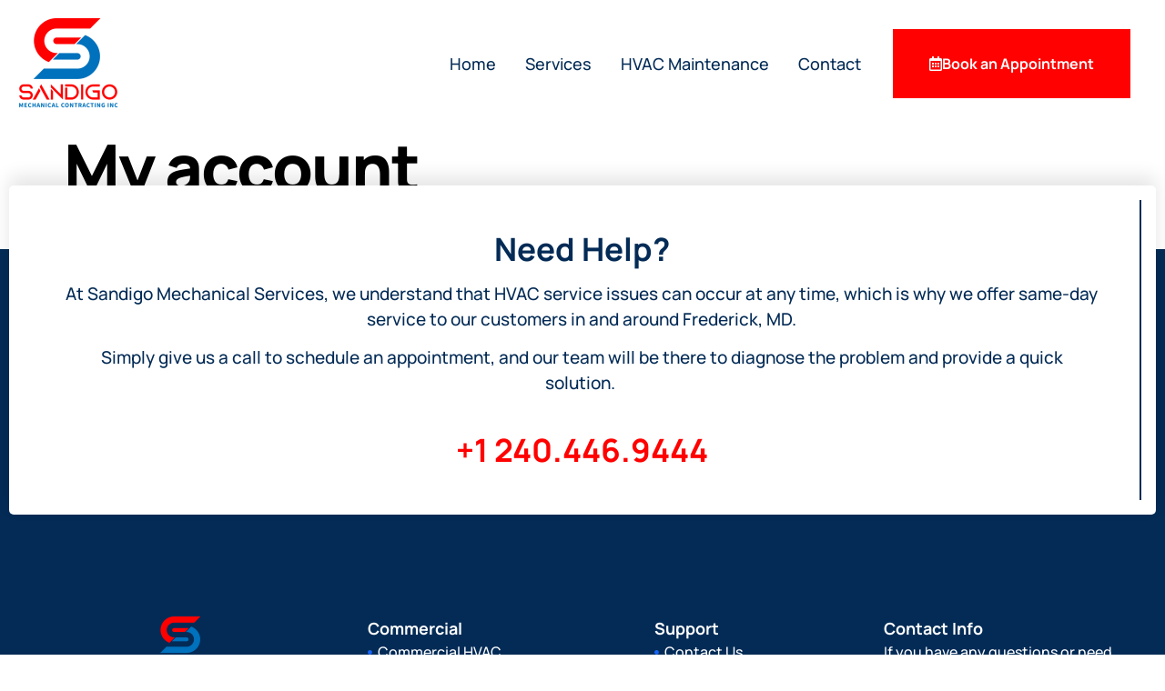

--- FILE ---
content_type: text/html; charset=UTF-8
request_url: https://sandigomechanical.com/my-account/
body_size: 13252
content:
<!doctype html><html lang="en" prefix="og: https://ogp.me/ns#"><head><script data-no-optimize="1">var litespeed_docref=sessionStorage.getItem("litespeed_docref");litespeed_docref&&(Object.defineProperty(document,"referrer",{get:function(){return litespeed_docref}}),sessionStorage.removeItem("litespeed_docref"));</script> <meta charset="UTF-8"><meta name="viewport" content="width=device-width, initial-scale=1"><link rel="profile" href="https://gmpg.org/xfn/11"><title>My Account | Sandigo Mechanical</title><meta name="robots" content="follow, index, max-snippet:-1, max-video-preview:-1, max-image-preview:large"/><link rel="canonical" href="https://sandigomechanical.com/my-account/" /><meta property="og:locale" content="en_US" /><meta property="og:type" content="article" /><meta property="og:title" content="My Account | Sandigo Mechanical" /><meta property="og:url" content="https://sandigomechanical.com/my-account/" /><meta property="og:site_name" content="Sandigo Mechanical Contracting" /><meta property="article:publisher" content="https://www.facebook.com/SandigoMechanicalContracting" /><meta property="article:author" content="https://www.facebook.com/SandigoMechanicalContracting" /><meta property="og:image" content="https://sandigomechanical.com/wp-content/uploads/2023/02/1.-Sandigo-Mechanical-HVAC-Air-Conditioning.jpg" /><meta property="og:image:secure_url" content="https://sandigomechanical.com/wp-content/uploads/2023/02/1.-Sandigo-Mechanical-HVAC-Air-Conditioning.jpg" /><meta property="og:image:width" content="1920" /><meta property="og:image:height" content="1080" /><meta property="og:image:alt" content="AC Replacement and installation Service experts in Frederick, MD, DC, VA and DW" /><meta property="og:image:type" content="image/jpeg" /><meta name="twitter:card" content="summary_large_image" /><meta name="twitter:title" content="My Account | Sandigo Mechanical" /><meta name="twitter:image" content="https://sandigomechanical.com/wp-content/uploads/2023/02/1.-Sandigo-Mechanical-HVAC-Air-Conditioning.jpg" /><meta name="twitter:label1" content="Time to read" /><meta name="twitter:data1" content="Less than a minute" /> <script type="application/ld+json" class="rank-math-schema">{"@context":"https://schema.org","@graph":[{"@type":"BreadcrumbList","@id":"https://sandigomechanical.com/my-account/#breadcrumb","itemListElement":[{"@type":"ListItem","position":"1","item":{"@id":"https://sandigomechanical.com","name":"Home"}},{"@type":"ListItem","position":"2","item":{"@id":"https://sandigomechanical.com/my-account/","name":"My account"}}]}]}</script> <link rel="alternate" type="application/rss+xml" title="Sandigo Mechanical &raquo; Feed" href="https://sandigomechanical.com/feed/" /><link rel="alternate" type="application/rss+xml" title="Sandigo Mechanical &raquo; Comments Feed" href="https://sandigomechanical.com/comments/feed/" /><link rel="alternate" title="oEmbed (JSON)" type="application/json+oembed" href="https://sandigomechanical.com/wp-json/oembed/1.0/embed?url=https%3A%2F%2Fsandigomechanical.com%2Fmy-account%2F" /><link rel="alternate" title="oEmbed (XML)" type="text/xml+oembed" href="https://sandigomechanical.com/wp-json/oembed/1.0/embed?url=https%3A%2F%2Fsandigomechanical.com%2Fmy-account%2F&#038;format=xml" /><style id='wp-img-auto-sizes-contain-inline-css'>img:is([sizes=auto i],[sizes^="auto," i]){contain-intrinsic-size:3000px 1500px}
/*# sourceURL=wp-img-auto-sizes-contain-inline-css */</style><link data-optimized="2" rel="stylesheet" href="https://sandigomechanical.com/wp-content/litespeed/css/69377f8ae208ad66900556e83e081e14.css?ver=d65a6" /><style id='global-styles-inline-css'>:root{--wp--preset--aspect-ratio--square: 1;--wp--preset--aspect-ratio--4-3: 4/3;--wp--preset--aspect-ratio--3-4: 3/4;--wp--preset--aspect-ratio--3-2: 3/2;--wp--preset--aspect-ratio--2-3: 2/3;--wp--preset--aspect-ratio--16-9: 16/9;--wp--preset--aspect-ratio--9-16: 9/16;--wp--preset--color--black: #000000;--wp--preset--color--cyan-bluish-gray: #abb8c3;--wp--preset--color--white: #ffffff;--wp--preset--color--pale-pink: #f78da7;--wp--preset--color--vivid-red: #cf2e2e;--wp--preset--color--luminous-vivid-orange: #ff6900;--wp--preset--color--luminous-vivid-amber: #fcb900;--wp--preset--color--light-green-cyan: #7bdcb5;--wp--preset--color--vivid-green-cyan: #00d084;--wp--preset--color--pale-cyan-blue: #8ed1fc;--wp--preset--color--vivid-cyan-blue: #0693e3;--wp--preset--color--vivid-purple: #9b51e0;--wp--preset--gradient--vivid-cyan-blue-to-vivid-purple: linear-gradient(135deg,rgb(6,147,227) 0%,rgb(155,81,224) 100%);--wp--preset--gradient--light-green-cyan-to-vivid-green-cyan: linear-gradient(135deg,rgb(122,220,180) 0%,rgb(0,208,130) 100%);--wp--preset--gradient--luminous-vivid-amber-to-luminous-vivid-orange: linear-gradient(135deg,rgb(252,185,0) 0%,rgb(255,105,0) 100%);--wp--preset--gradient--luminous-vivid-orange-to-vivid-red: linear-gradient(135deg,rgb(255,105,0) 0%,rgb(207,46,46) 100%);--wp--preset--gradient--very-light-gray-to-cyan-bluish-gray: linear-gradient(135deg,rgb(238,238,238) 0%,rgb(169,184,195) 100%);--wp--preset--gradient--cool-to-warm-spectrum: linear-gradient(135deg,rgb(74,234,220) 0%,rgb(151,120,209) 20%,rgb(207,42,186) 40%,rgb(238,44,130) 60%,rgb(251,105,98) 80%,rgb(254,248,76) 100%);--wp--preset--gradient--blush-light-purple: linear-gradient(135deg,rgb(255,206,236) 0%,rgb(152,150,240) 100%);--wp--preset--gradient--blush-bordeaux: linear-gradient(135deg,rgb(254,205,165) 0%,rgb(254,45,45) 50%,rgb(107,0,62) 100%);--wp--preset--gradient--luminous-dusk: linear-gradient(135deg,rgb(255,203,112) 0%,rgb(199,81,192) 50%,rgb(65,88,208) 100%);--wp--preset--gradient--pale-ocean: linear-gradient(135deg,rgb(255,245,203) 0%,rgb(182,227,212) 50%,rgb(51,167,181) 100%);--wp--preset--gradient--electric-grass: linear-gradient(135deg,rgb(202,248,128) 0%,rgb(113,206,126) 100%);--wp--preset--gradient--midnight: linear-gradient(135deg,rgb(2,3,129) 0%,rgb(40,116,252) 100%);--wp--preset--font-size--small: 13px;--wp--preset--font-size--medium: 20px;--wp--preset--font-size--large: 36px;--wp--preset--font-size--x-large: 42px;--wp--preset--spacing--20: 0.44rem;--wp--preset--spacing--30: 0.67rem;--wp--preset--spacing--40: 1rem;--wp--preset--spacing--50: 1.5rem;--wp--preset--spacing--60: 2.25rem;--wp--preset--spacing--70: 3.38rem;--wp--preset--spacing--80: 5.06rem;--wp--preset--shadow--natural: 6px 6px 9px rgba(0, 0, 0, 0.2);--wp--preset--shadow--deep: 12px 12px 50px rgba(0, 0, 0, 0.4);--wp--preset--shadow--sharp: 6px 6px 0px rgba(0, 0, 0, 0.2);--wp--preset--shadow--outlined: 6px 6px 0px -3px rgb(255, 255, 255), 6px 6px rgb(0, 0, 0);--wp--preset--shadow--crisp: 6px 6px 0px rgb(0, 0, 0);}:root { --wp--style--global--content-size: 800px;--wp--style--global--wide-size: 1200px; }:where(body) { margin: 0; }.wp-site-blocks > .alignleft { float: left; margin-right: 2em; }.wp-site-blocks > .alignright { float: right; margin-left: 2em; }.wp-site-blocks > .aligncenter { justify-content: center; margin-left: auto; margin-right: auto; }:where(.wp-site-blocks) > * { margin-block-start: 24px; margin-block-end: 0; }:where(.wp-site-blocks) > :first-child { margin-block-start: 0; }:where(.wp-site-blocks) > :last-child { margin-block-end: 0; }:root { --wp--style--block-gap: 24px; }:root :where(.is-layout-flow) > :first-child{margin-block-start: 0;}:root :where(.is-layout-flow) > :last-child{margin-block-end: 0;}:root :where(.is-layout-flow) > *{margin-block-start: 24px;margin-block-end: 0;}:root :where(.is-layout-constrained) > :first-child{margin-block-start: 0;}:root :where(.is-layout-constrained) > :last-child{margin-block-end: 0;}:root :where(.is-layout-constrained) > *{margin-block-start: 24px;margin-block-end: 0;}:root :where(.is-layout-flex){gap: 24px;}:root :where(.is-layout-grid){gap: 24px;}.is-layout-flow > .alignleft{float: left;margin-inline-start: 0;margin-inline-end: 2em;}.is-layout-flow > .alignright{float: right;margin-inline-start: 2em;margin-inline-end: 0;}.is-layout-flow > .aligncenter{margin-left: auto !important;margin-right: auto !important;}.is-layout-constrained > .alignleft{float: left;margin-inline-start: 0;margin-inline-end: 2em;}.is-layout-constrained > .alignright{float: right;margin-inline-start: 2em;margin-inline-end: 0;}.is-layout-constrained > .aligncenter{margin-left: auto !important;margin-right: auto !important;}.is-layout-constrained > :where(:not(.alignleft):not(.alignright):not(.alignfull)){max-width: var(--wp--style--global--content-size);margin-left: auto !important;margin-right: auto !important;}.is-layout-constrained > .alignwide{max-width: var(--wp--style--global--wide-size);}body .is-layout-flex{display: flex;}.is-layout-flex{flex-wrap: wrap;align-items: center;}.is-layout-flex > :is(*, div){margin: 0;}body .is-layout-grid{display: grid;}.is-layout-grid > :is(*, div){margin: 0;}body{padding-top: 0px;padding-right: 0px;padding-bottom: 0px;padding-left: 0px;}a:where(:not(.wp-element-button)){text-decoration: underline;}:root :where(.wp-element-button, .wp-block-button__link){background-color: #32373c;border-width: 0;color: #fff;font-family: inherit;font-size: inherit;font-style: inherit;font-weight: inherit;letter-spacing: inherit;line-height: inherit;padding-top: calc(0.667em + 2px);padding-right: calc(1.333em + 2px);padding-bottom: calc(0.667em + 2px);padding-left: calc(1.333em + 2px);text-decoration: none;text-transform: inherit;}.has-black-color{color: var(--wp--preset--color--black) !important;}.has-cyan-bluish-gray-color{color: var(--wp--preset--color--cyan-bluish-gray) !important;}.has-white-color{color: var(--wp--preset--color--white) !important;}.has-pale-pink-color{color: var(--wp--preset--color--pale-pink) !important;}.has-vivid-red-color{color: var(--wp--preset--color--vivid-red) !important;}.has-luminous-vivid-orange-color{color: var(--wp--preset--color--luminous-vivid-orange) !important;}.has-luminous-vivid-amber-color{color: var(--wp--preset--color--luminous-vivid-amber) !important;}.has-light-green-cyan-color{color: var(--wp--preset--color--light-green-cyan) !important;}.has-vivid-green-cyan-color{color: var(--wp--preset--color--vivid-green-cyan) !important;}.has-pale-cyan-blue-color{color: var(--wp--preset--color--pale-cyan-blue) !important;}.has-vivid-cyan-blue-color{color: var(--wp--preset--color--vivid-cyan-blue) !important;}.has-vivid-purple-color{color: var(--wp--preset--color--vivid-purple) !important;}.has-black-background-color{background-color: var(--wp--preset--color--black) !important;}.has-cyan-bluish-gray-background-color{background-color: var(--wp--preset--color--cyan-bluish-gray) !important;}.has-white-background-color{background-color: var(--wp--preset--color--white) !important;}.has-pale-pink-background-color{background-color: var(--wp--preset--color--pale-pink) !important;}.has-vivid-red-background-color{background-color: var(--wp--preset--color--vivid-red) !important;}.has-luminous-vivid-orange-background-color{background-color: var(--wp--preset--color--luminous-vivid-orange) !important;}.has-luminous-vivid-amber-background-color{background-color: var(--wp--preset--color--luminous-vivid-amber) !important;}.has-light-green-cyan-background-color{background-color: var(--wp--preset--color--light-green-cyan) !important;}.has-vivid-green-cyan-background-color{background-color: var(--wp--preset--color--vivid-green-cyan) !important;}.has-pale-cyan-blue-background-color{background-color: var(--wp--preset--color--pale-cyan-blue) !important;}.has-vivid-cyan-blue-background-color{background-color: var(--wp--preset--color--vivid-cyan-blue) !important;}.has-vivid-purple-background-color{background-color: var(--wp--preset--color--vivid-purple) !important;}.has-black-border-color{border-color: var(--wp--preset--color--black) !important;}.has-cyan-bluish-gray-border-color{border-color: var(--wp--preset--color--cyan-bluish-gray) !important;}.has-white-border-color{border-color: var(--wp--preset--color--white) !important;}.has-pale-pink-border-color{border-color: var(--wp--preset--color--pale-pink) !important;}.has-vivid-red-border-color{border-color: var(--wp--preset--color--vivid-red) !important;}.has-luminous-vivid-orange-border-color{border-color: var(--wp--preset--color--luminous-vivid-orange) !important;}.has-luminous-vivid-amber-border-color{border-color: var(--wp--preset--color--luminous-vivid-amber) !important;}.has-light-green-cyan-border-color{border-color: var(--wp--preset--color--light-green-cyan) !important;}.has-vivid-green-cyan-border-color{border-color: var(--wp--preset--color--vivid-green-cyan) !important;}.has-pale-cyan-blue-border-color{border-color: var(--wp--preset--color--pale-cyan-blue) !important;}.has-vivid-cyan-blue-border-color{border-color: var(--wp--preset--color--vivid-cyan-blue) !important;}.has-vivid-purple-border-color{border-color: var(--wp--preset--color--vivid-purple) !important;}.has-vivid-cyan-blue-to-vivid-purple-gradient-background{background: var(--wp--preset--gradient--vivid-cyan-blue-to-vivid-purple) !important;}.has-light-green-cyan-to-vivid-green-cyan-gradient-background{background: var(--wp--preset--gradient--light-green-cyan-to-vivid-green-cyan) !important;}.has-luminous-vivid-amber-to-luminous-vivid-orange-gradient-background{background: var(--wp--preset--gradient--luminous-vivid-amber-to-luminous-vivid-orange) !important;}.has-luminous-vivid-orange-to-vivid-red-gradient-background{background: var(--wp--preset--gradient--luminous-vivid-orange-to-vivid-red) !important;}.has-very-light-gray-to-cyan-bluish-gray-gradient-background{background: var(--wp--preset--gradient--very-light-gray-to-cyan-bluish-gray) !important;}.has-cool-to-warm-spectrum-gradient-background{background: var(--wp--preset--gradient--cool-to-warm-spectrum) !important;}.has-blush-light-purple-gradient-background{background: var(--wp--preset--gradient--blush-light-purple) !important;}.has-blush-bordeaux-gradient-background{background: var(--wp--preset--gradient--blush-bordeaux) !important;}.has-luminous-dusk-gradient-background{background: var(--wp--preset--gradient--luminous-dusk) !important;}.has-pale-ocean-gradient-background{background: var(--wp--preset--gradient--pale-ocean) !important;}.has-electric-grass-gradient-background{background: var(--wp--preset--gradient--electric-grass) !important;}.has-midnight-gradient-background{background: var(--wp--preset--gradient--midnight) !important;}.has-small-font-size{font-size: var(--wp--preset--font-size--small) !important;}.has-medium-font-size{font-size: var(--wp--preset--font-size--medium) !important;}.has-large-font-size{font-size: var(--wp--preset--font-size--large) !important;}.has-x-large-font-size{font-size: var(--wp--preset--font-size--x-large) !important;}
:root :where(.wp-block-pullquote){font-size: 1.5em;line-height: 1.6;}
/*# sourceURL=global-styles-inline-css */</style> <script type="litespeed/javascript" data-src="https://sandigomechanical.com/wp-includes/js/jquery/jquery.min.js" id="jquery-core-js"></script> <link rel="https://api.w.org/" href="https://sandigomechanical.com/wp-json/" /><link rel="alternate" title="JSON" type="application/json" href="https://sandigomechanical.com/wp-json/wp/v2/pages/6876" /><link rel="EditURI" type="application/rsd+xml" title="RSD" href="https://sandigomechanical.com/xmlrpc.php?rsd" /><meta name="generator" content="WordPress 6.9" /><link rel='shortlink' href='https://sandigomechanical.com/?p=6876' /><meta name="generator" content="Elementor 3.34.2; features: additional_custom_breakpoints; settings: css_print_method-external, google_font-enabled, font_display-auto"><style>.e-con.e-parent:nth-of-type(n+4):not(.e-lazyloaded):not(.e-no-lazyload),
				.e-con.e-parent:nth-of-type(n+4):not(.e-lazyloaded):not(.e-no-lazyload) * {
					background-image: none !important;
				}
				@media screen and (max-height: 1024px) {
					.e-con.e-parent:nth-of-type(n+3):not(.e-lazyloaded):not(.e-no-lazyload),
					.e-con.e-parent:nth-of-type(n+3):not(.e-lazyloaded):not(.e-no-lazyload) * {
						background-image: none !important;
					}
				}
				@media screen and (max-height: 640px) {
					.e-con.e-parent:nth-of-type(n+2):not(.e-lazyloaded):not(.e-no-lazyload),
					.e-con.e-parent:nth-of-type(n+2):not(.e-lazyloaded):not(.e-no-lazyload) * {
						background-image: none !important;
					}
				}</style> <script id="google_gtagjs" type="litespeed/javascript" data-src="https://www.googletagmanager.com/gtag/js?id=G-JP947TQVTN"></script> <script id="google_gtagjs-inline" type="litespeed/javascript">window.dataLayer=window.dataLayer||[];function gtag(){dataLayer.push(arguments)}gtag('js',new Date());gtag('config','G-JP947TQVTN',{})</script> <link rel="icon" href="https://sandigomechanical.com/wp-content/uploads/2021/01/SANDIGO-e1619459969543-100x100.png" sizes="32x32" /><link rel="icon" href="https://sandigomechanical.com/wp-content/uploads/2021/01/SANDIGO-e1619459969543-300x300.png" sizes="192x192" /><link rel="apple-touch-icon" href="https://sandigomechanical.com/wp-content/uploads/2021/01/SANDIGO-e1619459969543-300x300.png" /><meta name="msapplication-TileImage" content="https://sandigomechanical.com/wp-content/uploads/2021/01/SANDIGO-e1619459969543-300x300.png" /><style id="wp-custom-css">div.elementor-message.elementor-message-success {
    color: lime;
}</style></head><body class="wp-singular page-template-default page page-id-6876 wp-embed-responsive wp-theme-hello-elementor hello-elementor-default elementor-default elementor-kit-1215"><a class="skip-link screen-reader-text" href="#content">Skip to content</a><header data-elementor-type="header" data-elementor-id="7160" class="elementor elementor-7160 elementor-location-header" data-elementor-post-type="elementor_library"><div class="elementor-element elementor-element-1277ddf e-flex e-con-boxed e-con e-parent" data-id="1277ddf" data-element_type="container" data-settings="{&quot;background_background&quot;:&quot;classic&quot;,&quot;sticky&quot;:&quot;top&quot;,&quot;sticky_on&quot;:[&quot;widescreen&quot;,&quot;desktop&quot;,&quot;laptop&quot;,&quot;tablet_extra&quot;,&quot;tablet&quot;,&quot;mobile_extra&quot;,&quot;mobile&quot;],&quot;sticky_offset&quot;:0,&quot;sticky_effects_offset&quot;:0,&quot;sticky_anchor_link_offset&quot;:0}"><div class="e-con-inner"><div class="elementor-element elementor-element-0317e11 e-con-full e-flex e-con e-child" data-id="0317e11" data-element_type="container"><div class="elementor-element elementor-element-644666e elementor-widget elementor-widget-image" data-id="644666e" data-element_type="widget" data-widget_type="image.default"><div class="elementor-widget-container">
<a href="https://sandigomechanical.com">
<img data-lazyloaded="1" src="[data-uri]" width="110" height="100" data-src="https://sandigomechanical.com/wp-content/uploads/elementor/thumbs/SANDIGO-e1619459969543-q4jotbvs7p7zr1z2x2wazgl8cc9s5p4gafsrkcfdvk.png" title="SANDIGO" alt="SANDIGO" loading="lazy" />								</a></div></div></div><div class="elementor-element elementor-element-985a69f e-con-full e-flex e-con e-child" data-id="985a69f" data-element_type="container"><div class="elementor-element elementor-element-f3acbc1 elementor-nav-menu__align-end elementor-nav-menu--stretch elementor-nav-menu--dropdown-tablet elementor-nav-menu__text-align-aside elementor-nav-menu--toggle elementor-nav-menu--burger elementor-widget elementor-widget-nav-menu" data-id="f3acbc1" data-element_type="widget" data-settings="{&quot;full_width&quot;:&quot;stretch&quot;,&quot;layout&quot;:&quot;horizontal&quot;,&quot;submenu_icon&quot;:{&quot;value&quot;:&quot;&lt;i class=\&quot;fas fa-caret-down\&quot; aria-hidden=\&quot;true\&quot;&gt;&lt;\/i&gt;&quot;,&quot;library&quot;:&quot;fa-solid&quot;},&quot;toggle&quot;:&quot;burger&quot;}" data-widget_type="nav-menu.default"><div class="elementor-widget-container"><nav aria-label="Menu" class="elementor-nav-menu--main elementor-nav-menu__container elementor-nav-menu--layout-horizontal e--pointer-none"><ul id="menu-1-f3acbc1" class="elementor-nav-menu"><li class="menu-item menu-item-type-post_type menu-item-object-page menu-item-home menu-item-6984"><a href="https://sandigomechanical.com/" class="elementor-item">Home</a></li><li class="menu-item menu-item-type-post_type menu-item-object-page menu-item-has-children menu-item-3357"><a href="https://sandigomechanical.com/quality-hvac-services-in-frederick-md/" class="elementor-item">Services</a><ul class="sub-menu elementor-nav-menu--dropdown"><li class="menu-item menu-item-type-post_type menu-item-object-page menu-item-6979"><a href="https://sandigomechanical.com/commercial-hvac-service-in-frederick-md/" class="elementor-sub-item">Commercial HVAC</a></li><li class="menu-item menu-item-type-post_type menu-item-object-page menu-item-6987"><a href="https://sandigomechanical.com/hvac-maintenance-program-in-frederick-md/" class="elementor-sub-item">Pre-Season HVAC Maintenance</a></li><li class="menu-item menu-item-type-custom menu-item-object-custom menu-item-has-children menu-item-6985"><a class="elementor-sub-item">Heating</a><ul class="sub-menu elementor-nav-menu--dropdown"><li class="menu-item menu-item-type-post_type menu-item-object-page menu-item-6977"><a href="https://sandigomechanical.com/furnace-installation-service-in-frederick-md/" class="elementor-sub-item">Furnace installation service in Frederick, MD</a></li><li class="menu-item menu-item-type-post_type menu-item-object-page menu-item-6978"><a href="https://sandigomechanical.com/furnace-repair-service-in-frederick-maryland/" class="elementor-sub-item">Furnace Repair service in Frederick, Maryland</a></li><li class="menu-item menu-item-type-post_type menu-item-object-page menu-item-6980"><a href="https://sandigomechanical.com/heat-pump-installation-service-in-frederick/" class="elementor-sub-item">Heat Pump Installation service in Frederick, MD</a></li><li class="menu-item menu-item-type-post_type menu-item-object-page menu-item-6981"><a href="https://sandigomechanical.com/heat-pump-repair-service-in-frederick-md/" class="elementor-sub-item">Heat Pump Repair service in Frederick, MD</a></li></ul></li><li class="menu-item menu-item-type-custom menu-item-object-custom menu-item-has-children menu-item-6986"><a href="#" class="elementor-sub-item elementor-item-anchor">Air conditioning</a><ul class="sub-menu elementor-nav-menu--dropdown"><li class="menu-item menu-item-type-post_type menu-item-object-page menu-item-6974"><a href="https://sandigomechanical.com/ac-replacement-service-in-frederick-md/" class="elementor-sub-item">AC Replacement and Installation Service in Frederick, MD</a></li><li class="menu-item menu-item-type-post_type menu-item-object-page menu-item-6975"><a href="https://sandigomechanical.com/air-conditioning-repair-service-in-frederick/" class="elementor-sub-item">Air Conditioning Repair Service in Frederick, MD</a></li></ul></li></ul></li><li class="menu-item menu-item-type-post_type menu-item-object-page menu-item-6982"><a href="https://sandigomechanical.com/hvac-maintenance-program-in-frederick-md/" class="elementor-item">HVAC Maintenance</a></li><li class="menu-item menu-item-type-post_type menu-item-object-page menu-item-6976"><a href="https://sandigomechanical.com/contact-us/" class="elementor-item">Contact</a></li></ul></nav><div class="elementor-menu-toggle" role="button" tabindex="0" aria-label="Menu Toggle" aria-expanded="false">
<i aria-hidden="true" role="presentation" class="elementor-menu-toggle__icon--open eicon-menu-bar"></i><i aria-hidden="true" role="presentation" class="elementor-menu-toggle__icon--close eicon-close"></i></div><nav class="elementor-nav-menu--dropdown elementor-nav-menu__container" aria-hidden="true"><ul id="menu-2-f3acbc1" class="elementor-nav-menu"><li class="menu-item menu-item-type-post_type menu-item-object-page menu-item-home menu-item-6984"><a href="https://sandigomechanical.com/" class="elementor-item" tabindex="-1">Home</a></li><li class="menu-item menu-item-type-post_type menu-item-object-page menu-item-has-children menu-item-3357"><a href="https://sandigomechanical.com/quality-hvac-services-in-frederick-md/" class="elementor-item" tabindex="-1">Services</a><ul class="sub-menu elementor-nav-menu--dropdown"><li class="menu-item menu-item-type-post_type menu-item-object-page menu-item-6979"><a href="https://sandigomechanical.com/commercial-hvac-service-in-frederick-md/" class="elementor-sub-item" tabindex="-1">Commercial HVAC</a></li><li class="menu-item menu-item-type-post_type menu-item-object-page menu-item-6987"><a href="https://sandigomechanical.com/hvac-maintenance-program-in-frederick-md/" class="elementor-sub-item" tabindex="-1">Pre-Season HVAC Maintenance</a></li><li class="menu-item menu-item-type-custom menu-item-object-custom menu-item-has-children menu-item-6985"><a class="elementor-sub-item" tabindex="-1">Heating</a><ul class="sub-menu elementor-nav-menu--dropdown"><li class="menu-item menu-item-type-post_type menu-item-object-page menu-item-6977"><a href="https://sandigomechanical.com/furnace-installation-service-in-frederick-md/" class="elementor-sub-item" tabindex="-1">Furnace installation service in Frederick, MD</a></li><li class="menu-item menu-item-type-post_type menu-item-object-page menu-item-6978"><a href="https://sandigomechanical.com/furnace-repair-service-in-frederick-maryland/" class="elementor-sub-item" tabindex="-1">Furnace Repair service in Frederick, Maryland</a></li><li class="menu-item menu-item-type-post_type menu-item-object-page menu-item-6980"><a href="https://sandigomechanical.com/heat-pump-installation-service-in-frederick/" class="elementor-sub-item" tabindex="-1">Heat Pump Installation service in Frederick, MD</a></li><li class="menu-item menu-item-type-post_type menu-item-object-page menu-item-6981"><a href="https://sandigomechanical.com/heat-pump-repair-service-in-frederick-md/" class="elementor-sub-item" tabindex="-1">Heat Pump Repair service in Frederick, MD</a></li></ul></li><li class="menu-item menu-item-type-custom menu-item-object-custom menu-item-has-children menu-item-6986"><a href="#" class="elementor-sub-item elementor-item-anchor" tabindex="-1">Air conditioning</a><ul class="sub-menu elementor-nav-menu--dropdown"><li class="menu-item menu-item-type-post_type menu-item-object-page menu-item-6974"><a href="https://sandigomechanical.com/ac-replacement-service-in-frederick-md/" class="elementor-sub-item" tabindex="-1">AC Replacement and Installation Service in Frederick, MD</a></li><li class="menu-item menu-item-type-post_type menu-item-object-page menu-item-6975"><a href="https://sandigomechanical.com/air-conditioning-repair-service-in-frederick/" class="elementor-sub-item" tabindex="-1">Air Conditioning Repair Service in Frederick, MD</a></li></ul></li></ul></li><li class="menu-item menu-item-type-post_type menu-item-object-page menu-item-6982"><a href="https://sandigomechanical.com/hvac-maintenance-program-in-frederick-md/" class="elementor-item" tabindex="-1">HVAC Maintenance</a></li><li class="menu-item menu-item-type-post_type menu-item-object-page menu-item-6976"><a href="https://sandigomechanical.com/contact-us/" class="elementor-item" tabindex="-1">Contact</a></li></ul></nav></div></div></div><div class="elementor-element elementor-element-280fee8 elementor-hidden-mobile e-con-full e-flex e-con e-child" data-id="280fee8" data-element_type="container"><div class="elementor-element elementor-element-32a591d elementor-align-center elementor-hidden-mobile elementor-widget elementor-widget-button" data-id="32a591d" data-element_type="widget" data-widget_type="button.default"><div class="elementor-widget-container"><div class="elementor-button-wrapper">
<a class="elementor-button elementor-button-link elementor-size-md" href="https://sandigomechanical.com/contact-us/">
<span class="elementor-button-content-wrapper">
<span class="elementor-button-icon">
<i aria-hidden="true" class="far fa-calendar-alt"></i>			</span>
<span class="elementor-button-text">Book an Appointment</span>
</span>
</a></div></div></div></div></div></div></header><main id="content" class="site-main post-6876 page type-page status-publish hentry"><div class="page-header"><h1 class="entry-title">My account</h1></div><div class="page-content"><p>[woocommerce_my_account]</p></div></main><footer data-elementor-type="footer" data-elementor-id="2755" class="elementor elementor-2755 elementor-location-footer" data-elementor-post-type="elementor_library"><div class="elementor-element elementor-element-4262ff9 e-flex e-con-boxed e-con e-parent" data-id="4262ff9" data-element_type="container" data-settings="{&quot;background_background&quot;:&quot;classic&quot;}"><div class="e-con-inner"><div class="elementor-element elementor-element-dbc893b e-con-full e-flex e-con e-child" data-id="dbc893b" data-element_type="container"><div class="elementor-element elementor-element-e98b92e e-con-full e-flex e-con e-child" data-id="e98b92e" data-element_type="container" data-settings="{&quot;background_background&quot;:&quot;classic&quot;}"><div class="elementor-element elementor-element-5d3984d e-con-full e-flex e-con e-child" data-id="5d3984d" data-element_type="container" data-settings="{&quot;background_background&quot;:&quot;classic&quot;}"><div class="elementor-element elementor-element-84cc4e6 elementor-widget elementor-widget-heading" data-id="84cc4e6" data-element_type="widget" data-widget_type="heading.default"><div class="elementor-widget-container"><h4 class="elementor-heading-title elementor-size-default">Need Help?</h4></div></div><div class="elementor-element elementor-element-f6bfa85 elementor-widget elementor-widget-text-editor" data-id="f6bfa85" data-element_type="widget" data-widget_type="text-editor.default"><div class="elementor-widget-container"><p>At Sandigo Mechanical Services, we understand that HVAC service issues can occur at any time, which is why we offer same-day service to our customers in and around Frederick, MD.</p><p>Simply give us a call to schedule an appointment, and our team will be there to diagnose the problem and provide a quick solution. </p></div></div><div class="elementor-element elementor-element-3a2ce89 elementor-widget elementor-widget-heading" data-id="3a2ce89" data-element_type="widget" data-widget_type="heading.default"><div class="elementor-widget-container"><h4 class="elementor-heading-title elementor-size-default">+1 240.446.9444</h4></div></div></div></div><div class="elementor-element elementor-element-7062e6d e-con-full e-flex e-con e-child" data-id="7062e6d" data-element_type="container"><div class="elementor-element elementor-element-26f4994 e-con-full e-flex e-con e-child" data-id="26f4994" data-element_type="container"><div class="elementor-element elementor-element-1702768 elementor-widget elementor-widget-image" data-id="1702768" data-element_type="widget" data-widget_type="image.default"><div class="elementor-widget-container">
<img data-lazyloaded="1" src="[data-uri]" width="66" height="60" data-src="https://sandigomechanical.com/wp-content/uploads/elementor/thumbs/SANDIGO-e1619459969543-q4jotbvs7p7rkf1d6nfbkm986sw3ncbz91lmr5tekg.png" title="SANDIGO" alt="SANDIGO" loading="lazy" /></div></div><div class="elementor-element elementor-element-6a0876b elementor-widget elementor-widget-text-editor" data-id="6a0876b" data-element_type="widget" data-widget_type="text-editor.default"><div class="elementor-widget-container">
Sandigo Mechanical is a HVAC company that provides and installs heating, cooling and ventilation systems for general contractors and mechanical companies that require expert labor for HVAC installation</div></div><div class="elementor-element elementor-element-dad55eb elementor-widget elementor-widget-heading" data-id="dad55eb" data-element_type="widget" data-widget_type="heading.default"><div class="elementor-widget-container"><h5 class="elementor-heading-title elementor-size-default">Accreditations</h5></div></div><div class="elementor-element elementor-element-e33a61e e-con-full e-flex e-con e-child" data-id="e33a61e" data-element_type="container"><div class="elementor-element elementor-element-6717b4b e-con-full e-flex e-con e-child" data-id="6717b4b" data-element_type="container"><div class="elementor-element elementor-element-3957f17 elementor-widget elementor-widget-image" data-id="3957f17" data-element_type="widget" data-widget_type="image.default"><div class="elementor-widget-container">
<a href="https://www.homeadvisor.com/rated.brothersheetmetalhvacco.97430657.html" target="_blank" rel="nofollow">
<img data-lazyloaded="1" src="[data-uri]" width="160" height="146" data-src="https://sandigomechanical.com/wp-content/uploads/2021/01/soap-solid-border.png.webp" class="attachment-large size-large wp-image-3852" alt="Home Advisor Approved HVAC Service accreditation to Sandigo Mechanical" />								</a></div></div></div><div class="elementor-element elementor-element-978f1f9 e-con-full e-flex e-con e-child" data-id="978f1f9" data-element_type="container"><div class="elementor-element elementor-element-31ed613 elementor-widget elementor-widget-image" data-id="31ed613" data-element_type="widget" data-widget_type="image.default"><div class="elementor-widget-container">
<a href="https://www.homeadvisor.com/rated.brothersheetmetalhvacco.97430657.html" target="_blank" rel="nofollow">
<img data-lazyloaded="1" src="[data-uri]" width="142" height="159" data-src="https://sandigomechanical.com/wp-content/uploads/2021/01/1year-solid-border.png" class="attachment-large size-large wp-image-3851" alt="1 Year HomeAdvisor Approved HVAC Service accreditation to Sandigo Mechanical" />								</a></div></div></div><div class="elementor-element elementor-element-9cf3087 e-con-full e-flex e-con e-child" data-id="9cf3087" data-element_type="container"><div class="elementor-element elementor-element-0b225b4 elementor-widget elementor-widget-image" data-id="0b225b4" data-element_type="widget" data-widget_type="image.default"><div class="elementor-widget-container">
<img data-lazyloaded="1" src="[data-uri]" width="230" height="128" data-src="https://sandigomechanical.com/wp-content/uploads/2021/01/QAP_Cert_Accred_Brother-Sheetmetal-LLC-335444.png" class="attachment-medium size-medium wp-image-3622" alt="ACCA Approved HVAC Service accreditation to Sandigo Mechanical" /></div></div></div></div></div><div class="elementor-element elementor-element-c06e397 e-con-full e-flex e-con e-child" data-id="c06e397" data-element_type="container"><div class="elementor-element elementor-element-b15b283 elementor-widget elementor-widget-heading" data-id="b15b283" data-element_type="widget" data-widget_type="heading.default"><div class="elementor-widget-container"><h5 class="elementor-heading-title elementor-size-default"><a href="https://sandigomechanical.com/commercial-hvac-service-in-frederick-md/">Commercial</a></h5></div></div><div class="elementor-element elementor-element-8e1215b elementor-icon-list--layout-traditional elementor-list-item-link-full_width elementor-widget elementor-widget-icon-list" data-id="8e1215b" data-element_type="widget" data-widget_type="icon-list.default"><div class="elementor-widget-container"><ul class="elementor-icon-list-items"><li class="elementor-icon-list-item">
<a href="https://sandigomechanical.com/commercial-hvac-service-in-frederick-md/"><span class="elementor-icon-list-icon">
<i aria-hidden="true" class="fas fa-circle"></i>						</span>
<span class="elementor-icon-list-text">Commercial HVAC</span>
</a></li></ul></div></div><div class="elementor-element elementor-element-590d7af elementor-widget elementor-widget-heading" data-id="590d7af" data-element_type="widget" data-widget_type="heading.default"><div class="elementor-widget-container"><h5 class="elementor-heading-title elementor-size-default">Maintenance</h5></div></div><div class="elementor-element elementor-element-69631e4 elementor-icon-list--layout-traditional elementor-list-item-link-full_width elementor-widget elementor-widget-icon-list" data-id="69631e4" data-element_type="widget" data-widget_type="icon-list.default"><div class="elementor-widget-container"><ul class="elementor-icon-list-items"><li class="elementor-icon-list-item">
<a href="https://sandigomechanical.com/hvac-maintenance-program-in-frederick-md/"><span class="elementor-icon-list-icon">
<i aria-hidden="true" class="fas fa-circle"></i>						</span>
<span class="elementor-icon-list-text">Hvac maintenance program</span>
</a></li></ul></div></div><div class="elementor-element elementor-element-80217bf elementor-widget elementor-widget-heading" data-id="80217bf" data-element_type="widget" data-widget_type="heading.default"><div class="elementor-widget-container"><h5 class="elementor-heading-title elementor-size-default">Heating</h5></div></div><div class="elementor-element elementor-element-d58dc74 elementor-icon-list--layout-traditional elementor-list-item-link-full_width elementor-widget elementor-widget-icon-list" data-id="d58dc74" data-element_type="widget" data-widget_type="icon-list.default"><div class="elementor-widget-container"><ul class="elementor-icon-list-items"><li class="elementor-icon-list-item">
<a href="https://sandigomechanical.com/heat-pump-repair-service-in-frederick-md/"><span class="elementor-icon-list-icon">
<i aria-hidden="true" class="fas fa-circle"></i>						</span>
<span class="elementor-icon-list-text">Heat pump repair</span>
</a></li><li class="elementor-icon-list-item">
<a href="https://sandigomechanical.com/heat-pump-installation-service-in-frederick/"><span class="elementor-icon-list-icon">
<i aria-hidden="true" class="fas fa-circle"></i>						</span>
<span class="elementor-icon-list-text">Heat pump installation</span>
</a></li><li class="elementor-icon-list-item">
<a href="https://sandigomechanical.com/furnace-repair-service-in-frederick-maryland/"><span class="elementor-icon-list-icon">
<i aria-hidden="true" class="fas fa-circle"></i>						</span>
<span class="elementor-icon-list-text">Furnace repair</span>
</a></li><li class="elementor-icon-list-item">
<a href="https://sandigomechanical.com/furnace-installation-service-in-frederick-md/"><span class="elementor-icon-list-icon">
<i aria-hidden="true" class="fas fa-circle"></i>						</span>
<span class="elementor-icon-list-text">Furnace installation</span>
</a></li></ul></div></div><div class="elementor-element elementor-element-4aa2f5d elementor-widget elementor-widget-heading" data-id="4aa2f5d" data-element_type="widget" data-widget_type="heading.default"><div class="elementor-widget-container"><h5 class="elementor-heading-title elementor-size-default">Air Conditioning</h5></div></div><div class="elementor-element elementor-element-aac4f51 elementor-icon-list--layout-traditional elementor-list-item-link-full_width elementor-widget elementor-widget-icon-list" data-id="aac4f51" data-element_type="widget" data-widget_type="icon-list.default"><div class="elementor-widget-container"><ul class="elementor-icon-list-items"><li class="elementor-icon-list-item">
<a href="https://sandigomechanical.com/air-conditioning-repair-service-in-frederick/"><span class="elementor-icon-list-icon">
<i aria-hidden="true" class="fas fa-circle"></i>						</span>
<span class="elementor-icon-list-text">Air conditioning repair</span>
</a></li><li class="elementor-icon-list-item">
<a href="https://sandigomechanical.com/ac-replacement-service-in-frederick-md/"><span class="elementor-icon-list-icon">
<i aria-hidden="true" class="fas fa-circle"></i>						</span>
<span class="elementor-icon-list-text">AC Replacement and Installation</span>
</a></li></ul></div></div></div><div class="elementor-element elementor-element-8da3a6d e-con-full e-flex e-con e-child" data-id="8da3a6d" data-element_type="container"><div class="elementor-element elementor-element-69c4f3d elementor-widget elementor-widget-heading" data-id="69c4f3d" data-element_type="widget" data-widget_type="heading.default"><div class="elementor-widget-container"><h5 class="elementor-heading-title elementor-size-default">Support</h5></div></div><div class="elementor-element elementor-element-1836b5f elementor-icon-list--layout-traditional elementor-list-item-link-full_width elementor-widget elementor-widget-icon-list" data-id="1836b5f" data-element_type="widget" data-widget_type="icon-list.default"><div class="elementor-widget-container"><ul class="elementor-icon-list-items"><li class="elementor-icon-list-item">
<a href="https://sandigomechanical.com/contact-us/"><span class="elementor-icon-list-icon">
<i aria-hidden="true" class="fas fa-circle"></i>						</span>
<span class="elementor-icon-list-text">Contact Us</span>
</a></li><li class="elementor-icon-list-item">
<a href="https://sandigomechanical.com/about/"><span class="elementor-icon-list-icon">
<i aria-hidden="true" class="fas fa-circle"></i>						</span>
<span class="elementor-icon-list-text">About</span>
</a></li><li class="elementor-icon-list-item">
<a href="https://sandigomechanical.com/quality-hvac-services-in-frederick-maryland/"><span class="elementor-icon-list-icon">
<i aria-hidden="true" class="fas fa-circle"></i>						</span>
<span class="elementor-icon-list-text">Services</span>
</a></li></ul></div></div></div><div class="elementor-element elementor-element-f0a606a e-con-full e-flex e-con e-child" data-id="f0a606a" data-element_type="container"><div class="elementor-element elementor-element-2e54af2 elementor-widget elementor-widget-heading" data-id="2e54af2" data-element_type="widget" data-widget_type="heading.default"><div class="elementor-widget-container"><h5 class="elementor-heading-title elementor-size-default">Contact Info</h5></div></div><div class="elementor-element elementor-element-6085457 elementor-widget elementor-widget-heading" data-id="6085457" data-element_type="widget" data-widget_type="heading.default"><div class="elementor-widget-container"><div class="elementor-heading-title elementor-size-default">If you have any questions or need help, feel free to contact with our team.</div></div></div><div class="elementor-element elementor-element-26007dd elementor-icon-list--layout-traditional elementor-list-item-link-full_width elementor-widget elementor-widget-icon-list" data-id="26007dd" data-element_type="widget" data-widget_type="icon-list.default"><div class="elementor-widget-container"><ul class="elementor-icon-list-items"><li class="elementor-icon-list-item">
<span class="elementor-icon-list-icon">
<i aria-hidden="true" class="fas fa-map-marker-alt"></i>						</span>
<span class="elementor-icon-list-text">8507 Rosebud ct Middletown MD 21769</span></li><li class="elementor-icon-list-item">
<span class="elementor-icon-list-icon">
<i aria-hidden="true" class="fas fa-envelope"></i>						</span>
<span class="elementor-icon-list-text">alexis@sandigomechanical.com</span></li><li class="elementor-icon-list-item">
<span class="elementor-icon-list-icon">
<i aria-hidden="true" class="fas fa-phone"></i>						</span>
<span class="elementor-icon-list-text">+1 240.446.9444</span></li><li class="elementor-icon-list-item">
<span class="elementor-icon-list-icon">
<i aria-hidden="true" class="fas fa-phone"></i>						</span>
<span class="elementor-icon-list-text">+1 2408151328</span></li><li class="elementor-icon-list-item">
<span class="elementor-icon-list-icon">
<i aria-hidden="true" class="fas fa-phone"></i>						</span>
<span class="elementor-icon-list-text">+1 2406085257</span></li></ul></div></div><div class="elementor-element elementor-element-2511d3e elementor-shape-circle elementor-grid-0 e-grid-align-center elementor-widget elementor-widget-social-icons" data-id="2511d3e" data-element_type="widget" data-widget_type="social-icons.default"><div class="elementor-widget-container"><div class="elementor-social-icons-wrapper elementor-grid" role="list">
<span class="elementor-grid-item" role="listitem">
<a class="elementor-icon elementor-social-icon elementor-social-icon-facebook elementor-repeater-item-1bfd662" href="https://www.facebook.com/SandigoMechanicalContracting" target="_blank">
<span class="elementor-screen-only">Facebook</span>
<i aria-hidden="true" class="fab fa-facebook"></i>					</a>
</span>
<span class="elementor-grid-item" role="listitem">
<a class="elementor-icon elementor-social-icon elementor-social-icon-instagram elementor-repeater-item-f51167e" href="https://www.instagram.com/sandigo_mechanicalcontracting/" target="_blank">
<span class="elementor-screen-only">Instagram</span>
<i aria-hidden="true" class="fab fa-instagram"></i>					</a>
</span></div></div></div></div></div><div class="elementor-element elementor-element-c62704a e-con-full e-flex e-con e-child" data-id="c62704a" data-element_type="container"><div class="elementor-element elementor-element-a0cf10b e-con-full e-flex e-con e-child" data-id="a0cf10b" data-element_type="container"><div class="elementor-element elementor-element-ba3fd7b elementor-hidden-tablet elementor-hidden-mobile elementor-hidden-desktop elementor-widget elementor-widget-image" data-id="ba3fd7b" data-element_type="widget" data-widget_type="image.default"><div class="elementor-widget-container">
<img data-lazyloaded="1" src="[data-uri]" width="180" height="30" data-src="https://sandigomechanical.com/wp-content/uploads/elementor/thumbs/Payment-Icon-q4jomkfl1lybwfnpdel7koxu7uorvyw57iziulvvuo.png" title="Payment-Icon.png" alt="Payment-Icon.png" loading="lazy" /></div></div></div><div class="elementor-element elementor-element-a866cd6 e-con-full e-flex e-con e-child" data-id="a866cd6" data-element_type="container"><div class="elementor-element elementor-element-8df34b3 elementor-widget elementor-widget-heading" data-id="8df34b3" data-element_type="widget" data-widget_type="heading.default"><div class="elementor-widget-container"><div class="elementor-heading-title elementor-size-default">Sandigo Mechanical © 2023 All Rights Reserved. Powered by <a href="https://hfvwebdesign.com" target="_blank" rel="noopener">H&amp;FV Web Design.</a></div></div></div></div></div></div></div></div></footer> <script type="speculationrules">{"prefetch":[{"source":"document","where":{"and":[{"href_matches":"/*"},{"not":{"href_matches":["/wp-*.php","/wp-admin/*","/wp-content/uploads/*","/wp-content/*","/wp-content/plugins/*","/wp-content/themes/hello-elementor/*","/*\\?(.+)"]}},{"not":{"selector_matches":"a[rel~=\"nofollow\"]"}},{"not":{"selector_matches":".no-prefetch, .no-prefetch a"}}]},"eagerness":"conservative"}]}</script> <script type="litespeed/javascript">const lazyloadRunObserver=()=>{const lazyloadBackgrounds=document.querySelectorAll(`.e-con.e-parent:not(.e-lazyloaded)`);const lazyloadBackgroundObserver=new IntersectionObserver((entries)=>{entries.forEach((entry)=>{if(entry.isIntersecting){let lazyloadBackground=entry.target;if(lazyloadBackground){lazyloadBackground.classList.add('e-lazyloaded')}
lazyloadBackgroundObserver.unobserve(entry.target)}})},{rootMargin:'200px 0px 200px 0px'});lazyloadBackgrounds.forEach((lazyloadBackground)=>{lazyloadBackgroundObserver.observe(lazyloadBackground)})};const events=['DOMContentLiteSpeedLoaded','elementor/lazyload/observe',];events.forEach((event)=>{document.addEventListener(event,lazyloadRunObserver)})</script> <script id="wp-i18n-js-after" type="litespeed/javascript">wp.i18n.setLocaleData({'text direction\u0004ltr':['ltr']})</script> <script id="contact-form-7-js-before" type="litespeed/javascript">var wpcf7={"api":{"root":"https:\/\/sandigomechanical.com\/wp-json\/","namespace":"contact-form-7\/v1"},"cached":1}</script> <script id="elementor-frontend-js-extra" type="litespeed/javascript">var EAELImageMaskingConfig={"svg_dir_url":"https://sandigomechanical.com/wp-content/plugins/essential-addons-for-elementor-lite/assets/front-end/img/image-masking/svg-shapes/"}</script> <script id="elementor-frontend-js-before" type="litespeed/javascript">var elementorFrontendConfig={"environmentMode":{"edit":!1,"wpPreview":!1,"isScriptDebug":!1},"i18n":{"shareOnFacebook":"Share on Facebook","shareOnTwitter":"Share on Twitter","pinIt":"Pin it","download":"Download","downloadImage":"Download image","fullscreen":"Fullscreen","zoom":"Zoom","share":"Share","playVideo":"Play Video","previous":"Previous","next":"Next","close":"Close","a11yCarouselPrevSlideMessage":"Previous slide","a11yCarouselNextSlideMessage":"Next slide","a11yCarouselFirstSlideMessage":"This is the first slide","a11yCarouselLastSlideMessage":"This is the last slide","a11yCarouselPaginationBulletMessage":"Go to slide"},"is_rtl":!1,"breakpoints":{"xs":0,"sm":480,"md":768,"lg":1025,"xl":1440,"xxl":1600},"responsive":{"breakpoints":{"mobile":{"label":"Mobile Portrait","value":767,"default_value":767,"direction":"max","is_enabled":!0},"mobile_extra":{"label":"Mobile Landscape","value":880,"default_value":880,"direction":"max","is_enabled":!0},"tablet":{"label":"Tablet Portrait","value":1024,"default_value":1024,"direction":"max","is_enabled":!0},"tablet_extra":{"label":"Tablet Landscape","value":1200,"default_value":1200,"direction":"max","is_enabled":!0},"laptop":{"label":"Laptop","value":1366,"default_value":1366,"direction":"max","is_enabled":!0},"widescreen":{"label":"Widescreen","value":2400,"default_value":2400,"direction":"min","is_enabled":!0}},"hasCustomBreakpoints":!0},"version":"3.34.2","is_static":!1,"experimentalFeatures":{"additional_custom_breakpoints":!0,"container":!0,"theme_builder_v2":!0,"landing-pages":!0,"nested-elements":!0,"home_screen":!0,"global_classes_should_enforce_capabilities":!0,"e_variables":!0,"cloud-library":!0,"e_opt_in_v4_page":!0,"e_interactions":!0,"e_editor_one":!0,"import-export-customization":!0,"e_pro_variables":!0},"urls":{"assets":"https:\/\/sandigomechanical.com\/wp-content\/plugins\/elementor\/assets\/","ajaxurl":"https:\/\/sandigomechanical.com\/wp-admin\/admin-ajax.php","uploadUrl":"https:\/\/sandigomechanical.com\/wp-content\/uploads"},"nonces":{"floatingButtonsClickTracking":"7be841484f"},"swiperClass":"swiper","settings":{"page":[],"editorPreferences":[]},"kit":{"viewport_mobile":767,"active_breakpoints":["viewport_mobile","viewport_mobile_extra","viewport_tablet","viewport_tablet_extra","viewport_laptop","viewport_widescreen"],"global_image_lightbox":"yes","lightbox_enable_counter":"yes","lightbox_enable_fullscreen":"yes","lightbox_enable_zoom":"yes","lightbox_enable_share":"yes","lightbox_title_src":"title","lightbox_description_src":"description"},"post":{"id":6876,"title":"My%20Account%20%7C%20Sandigo%20Mechanical","excerpt":"","featuredImage":!1}}</script> <script id="elementskit-framework-js-frontend-js-after" type="litespeed/javascript">var elementskit={resturl:'https://sandigomechanical.com/wp-json/elementskit/v1/',}</script> <script id="eael-general-js-extra" type="litespeed/javascript">var localize={"ajaxurl":"https://sandigomechanical.com/wp-admin/admin-ajax.php","nonce":"53ffbe930f","i18n":{"added":"Added ","compare":"Compare","loading":"Loading..."},"eael_translate_text":{"required_text":"is a required field","invalid_text":"Invalid","billing_text":"Billing","shipping_text":"Shipping","fg_mfp_counter_text":"of"},"page_permalink":"https://sandigomechanical.com/my-account/","cart_redirectition":"yes","cart_page_url":"","el_breakpoints":{"mobile":{"label":"Mobile Portrait","value":767,"default_value":767,"direction":"max","is_enabled":!0},"mobile_extra":{"label":"Mobile Landscape","value":880,"default_value":880,"direction":"max","is_enabled":!0},"tablet":{"label":"Tablet Portrait","value":1024,"default_value":1024,"direction":"max","is_enabled":!0},"tablet_extra":{"label":"Tablet Landscape","value":1200,"default_value":1200,"direction":"max","is_enabled":!0},"laptop":{"label":"Laptop","value":1366,"default_value":1366,"direction":"max","is_enabled":!0},"widescreen":{"label":"Widescreen","value":2400,"default_value":2400,"direction":"min","is_enabled":!0}}}</script> <script id="elementor-pro-frontend-js-before" type="litespeed/javascript">var ElementorProFrontendConfig={"ajaxurl":"https:\/\/sandigomechanical.com\/wp-admin\/admin-ajax.php","nonce":"43b186c848","urls":{"assets":"https:\/\/sandigomechanical.com\/wp-content\/plugins\/elementor-pro\/assets\/","rest":"https:\/\/sandigomechanical.com\/wp-json\/"},"settings":{"lazy_load_background_images":!0},"popup":{"hasPopUps":!1},"shareButtonsNetworks":{"facebook":{"title":"Facebook","has_counter":!0},"twitter":{"title":"Twitter"},"linkedin":{"title":"LinkedIn","has_counter":!0},"pinterest":{"title":"Pinterest","has_counter":!0},"reddit":{"title":"Reddit","has_counter":!0},"vk":{"title":"VK","has_counter":!0},"odnoklassniki":{"title":"OK","has_counter":!0},"tumblr":{"title":"Tumblr"},"digg":{"title":"Digg"},"skype":{"title":"Skype"},"stumbleupon":{"title":"StumbleUpon","has_counter":!0},"mix":{"title":"Mix"},"telegram":{"title":"Telegram"},"pocket":{"title":"Pocket","has_counter":!0},"xing":{"title":"XING","has_counter":!0},"whatsapp":{"title":"WhatsApp"},"email":{"title":"Email"},"print":{"title":"Print"},"x-twitter":{"title":"X"},"threads":{"title":"Threads"}},"facebook_sdk":{"lang":"en","app_id":""},"lottie":{"defaultAnimationUrl":"https:\/\/sandigomechanical.com\/wp-content\/plugins\/elementor-pro\/modules\/lottie\/assets\/animations\/default.json"}}</script> <script id="elementskit-elementor-js-extra" type="litespeed/javascript">var ekit_config={"ajaxurl":"https://sandigomechanical.com/wp-admin/admin-ajax.php","nonce":"bd5c73c6b2"}</script> <script data-no-optimize="1">window.lazyLoadOptions=Object.assign({},{threshold:300},window.lazyLoadOptions||{});!function(t,e){"object"==typeof exports&&"undefined"!=typeof module?module.exports=e():"function"==typeof define&&define.amd?define(e):(t="undefined"!=typeof globalThis?globalThis:t||self).LazyLoad=e()}(this,function(){"use strict";function e(){return(e=Object.assign||function(t){for(var e=1;e<arguments.length;e++){var n,a=arguments[e];for(n in a)Object.prototype.hasOwnProperty.call(a,n)&&(t[n]=a[n])}return t}).apply(this,arguments)}function o(t){return e({},at,t)}function l(t,e){return t.getAttribute(gt+e)}function c(t){return l(t,vt)}function s(t,e){return function(t,e,n){e=gt+e;null!==n?t.setAttribute(e,n):t.removeAttribute(e)}(t,vt,e)}function i(t){return s(t,null),0}function r(t){return null===c(t)}function u(t){return c(t)===_t}function d(t,e,n,a){t&&(void 0===a?void 0===n?t(e):t(e,n):t(e,n,a))}function f(t,e){et?t.classList.add(e):t.className+=(t.className?" ":"")+e}function _(t,e){et?t.classList.remove(e):t.className=t.className.replace(new RegExp("(^|\\s+)"+e+"(\\s+|$)")," ").replace(/^\s+/,"").replace(/\s+$/,"")}function g(t){return t.llTempImage}function v(t,e){!e||(e=e._observer)&&e.unobserve(t)}function b(t,e){t&&(t.loadingCount+=e)}function p(t,e){t&&(t.toLoadCount=e)}function n(t){for(var e,n=[],a=0;e=t.children[a];a+=1)"SOURCE"===e.tagName&&n.push(e);return n}function h(t,e){(t=t.parentNode)&&"PICTURE"===t.tagName&&n(t).forEach(e)}function a(t,e){n(t).forEach(e)}function m(t){return!!t[lt]}function E(t){return t[lt]}function I(t){return delete t[lt]}function y(e,t){var n;m(e)||(n={},t.forEach(function(t){n[t]=e.getAttribute(t)}),e[lt]=n)}function L(a,t){var o;m(a)&&(o=E(a),t.forEach(function(t){var e,n;e=a,(t=o[n=t])?e.setAttribute(n,t):e.removeAttribute(n)}))}function k(t,e,n){f(t,e.class_loading),s(t,st),n&&(b(n,1),d(e.callback_loading,t,n))}function A(t,e,n){n&&t.setAttribute(e,n)}function O(t,e){A(t,rt,l(t,e.data_sizes)),A(t,it,l(t,e.data_srcset)),A(t,ot,l(t,e.data_src))}function w(t,e,n){var a=l(t,e.data_bg_multi),o=l(t,e.data_bg_multi_hidpi);(a=nt&&o?o:a)&&(t.style.backgroundImage=a,n=n,f(t=t,(e=e).class_applied),s(t,dt),n&&(e.unobserve_completed&&v(t,e),d(e.callback_applied,t,n)))}function x(t,e){!e||0<e.loadingCount||0<e.toLoadCount||d(t.callback_finish,e)}function M(t,e,n){t.addEventListener(e,n),t.llEvLisnrs[e]=n}function N(t){return!!t.llEvLisnrs}function z(t){if(N(t)){var e,n,a=t.llEvLisnrs;for(e in a){var o=a[e];n=e,o=o,t.removeEventListener(n,o)}delete t.llEvLisnrs}}function C(t,e,n){var a;delete t.llTempImage,b(n,-1),(a=n)&&--a.toLoadCount,_(t,e.class_loading),e.unobserve_completed&&v(t,n)}function R(i,r,c){var l=g(i)||i;N(l)||function(t,e,n){N(t)||(t.llEvLisnrs={});var a="VIDEO"===t.tagName?"loadeddata":"load";M(t,a,e),M(t,"error",n)}(l,function(t){var e,n,a,o;n=r,a=c,o=u(e=i),C(e,n,a),f(e,n.class_loaded),s(e,ut),d(n.callback_loaded,e,a),o||x(n,a),z(l)},function(t){var e,n,a,o;n=r,a=c,o=u(e=i),C(e,n,a),f(e,n.class_error),s(e,ft),d(n.callback_error,e,a),o||x(n,a),z(l)})}function T(t,e,n){var a,o,i,r,c;t.llTempImage=document.createElement("IMG"),R(t,e,n),m(c=t)||(c[lt]={backgroundImage:c.style.backgroundImage}),i=n,r=l(a=t,(o=e).data_bg),c=l(a,o.data_bg_hidpi),(r=nt&&c?c:r)&&(a.style.backgroundImage='url("'.concat(r,'")'),g(a).setAttribute(ot,r),k(a,o,i)),w(t,e,n)}function G(t,e,n){var a;R(t,e,n),a=e,e=n,(t=Et[(n=t).tagName])&&(t(n,a),k(n,a,e))}function D(t,e,n){var a;a=t,(-1<It.indexOf(a.tagName)?G:T)(t,e,n)}function S(t,e,n){var a;t.setAttribute("loading","lazy"),R(t,e,n),a=e,(e=Et[(n=t).tagName])&&e(n,a),s(t,_t)}function V(t){t.removeAttribute(ot),t.removeAttribute(it),t.removeAttribute(rt)}function j(t){h(t,function(t){L(t,mt)}),L(t,mt)}function F(t){var e;(e=yt[t.tagName])?e(t):m(e=t)&&(t=E(e),e.style.backgroundImage=t.backgroundImage)}function P(t,e){var n;F(t),n=e,r(e=t)||u(e)||(_(e,n.class_entered),_(e,n.class_exited),_(e,n.class_applied),_(e,n.class_loading),_(e,n.class_loaded),_(e,n.class_error)),i(t),I(t)}function U(t,e,n,a){var o;n.cancel_on_exit&&(c(t)!==st||"IMG"===t.tagName&&(z(t),h(o=t,function(t){V(t)}),V(o),j(t),_(t,n.class_loading),b(a,-1),i(t),d(n.callback_cancel,t,e,a)))}function $(t,e,n,a){var o,i,r=(i=t,0<=bt.indexOf(c(i)));s(t,"entered"),f(t,n.class_entered),_(t,n.class_exited),o=t,i=a,n.unobserve_entered&&v(o,i),d(n.callback_enter,t,e,a),r||D(t,n,a)}function q(t){return t.use_native&&"loading"in HTMLImageElement.prototype}function H(t,o,i){t.forEach(function(t){return(a=t).isIntersecting||0<a.intersectionRatio?$(t.target,t,o,i):(e=t.target,n=t,a=o,t=i,void(r(e)||(f(e,a.class_exited),U(e,n,a,t),d(a.callback_exit,e,n,t))));var e,n,a})}function B(e,n){var t;tt&&!q(e)&&(n._observer=new IntersectionObserver(function(t){H(t,e,n)},{root:(t=e).container===document?null:t.container,rootMargin:t.thresholds||t.threshold+"px"}))}function J(t){return Array.prototype.slice.call(t)}function K(t){return t.container.querySelectorAll(t.elements_selector)}function Q(t){return c(t)===ft}function W(t,e){return e=t||K(e),J(e).filter(r)}function X(e,t){var n;(n=K(e),J(n).filter(Q)).forEach(function(t){_(t,e.class_error),i(t)}),t.update()}function t(t,e){var n,a,t=o(t);this._settings=t,this.loadingCount=0,B(t,this),n=t,a=this,Y&&window.addEventListener("online",function(){X(n,a)}),this.update(e)}var Y="undefined"!=typeof window,Z=Y&&!("onscroll"in window)||"undefined"!=typeof navigator&&/(gle|ing|ro)bot|crawl|spider/i.test(navigator.userAgent),tt=Y&&"IntersectionObserver"in window,et=Y&&"classList"in document.createElement("p"),nt=Y&&1<window.devicePixelRatio,at={elements_selector:".lazy",container:Z||Y?document:null,threshold:300,thresholds:null,data_src:"src",data_srcset:"srcset",data_sizes:"sizes",data_bg:"bg",data_bg_hidpi:"bg-hidpi",data_bg_multi:"bg-multi",data_bg_multi_hidpi:"bg-multi-hidpi",data_poster:"poster",class_applied:"applied",class_loading:"litespeed-loading",class_loaded:"litespeed-loaded",class_error:"error",class_entered:"entered",class_exited:"exited",unobserve_completed:!0,unobserve_entered:!1,cancel_on_exit:!0,callback_enter:null,callback_exit:null,callback_applied:null,callback_loading:null,callback_loaded:null,callback_error:null,callback_finish:null,callback_cancel:null,use_native:!1},ot="src",it="srcset",rt="sizes",ct="poster",lt="llOriginalAttrs",st="loading",ut="loaded",dt="applied",ft="error",_t="native",gt="data-",vt="ll-status",bt=[st,ut,dt,ft],pt=[ot],ht=[ot,ct],mt=[ot,it,rt],Et={IMG:function(t,e){h(t,function(t){y(t,mt),O(t,e)}),y(t,mt),O(t,e)},IFRAME:function(t,e){y(t,pt),A(t,ot,l(t,e.data_src))},VIDEO:function(t,e){a(t,function(t){y(t,pt),A(t,ot,l(t,e.data_src))}),y(t,ht),A(t,ct,l(t,e.data_poster)),A(t,ot,l(t,e.data_src)),t.load()}},It=["IMG","IFRAME","VIDEO"],yt={IMG:j,IFRAME:function(t){L(t,pt)},VIDEO:function(t){a(t,function(t){L(t,pt)}),L(t,ht),t.load()}},Lt=["IMG","IFRAME","VIDEO"];return t.prototype={update:function(t){var e,n,a,o=this._settings,i=W(t,o);{if(p(this,i.length),!Z&&tt)return q(o)?(e=o,n=this,i.forEach(function(t){-1!==Lt.indexOf(t.tagName)&&S(t,e,n)}),void p(n,0)):(t=this._observer,o=i,t.disconnect(),a=t,void o.forEach(function(t){a.observe(t)}));this.loadAll(i)}},destroy:function(){this._observer&&this._observer.disconnect(),K(this._settings).forEach(function(t){I(t)}),delete this._observer,delete this._settings,delete this.loadingCount,delete this.toLoadCount},loadAll:function(t){var e=this,n=this._settings;W(t,n).forEach(function(t){v(t,e),D(t,n,e)})},restoreAll:function(){var e=this._settings;K(e).forEach(function(t){P(t,e)})}},t.load=function(t,e){e=o(e);D(t,e)},t.resetStatus=function(t){i(t)},t}),function(t,e){"use strict";function n(){e.body.classList.add("litespeed_lazyloaded")}function a(){console.log("[LiteSpeed] Start Lazy Load"),o=new LazyLoad(Object.assign({},t.lazyLoadOptions||{},{elements_selector:"[data-lazyloaded]",callback_finish:n})),i=function(){o.update()},t.MutationObserver&&new MutationObserver(i).observe(e.documentElement,{childList:!0,subtree:!0,attributes:!0})}var o,i;t.addEventListener?t.addEventListener("load",a,!1):t.attachEvent("onload",a)}(window,document);</script><script data-no-optimize="1">window.litespeed_ui_events=window.litespeed_ui_events||["mouseover","click","keydown","wheel","touchmove","touchstart"];var urlCreator=window.URL||window.webkitURL;function litespeed_load_delayed_js_force(){console.log("[LiteSpeed] Start Load JS Delayed"),litespeed_ui_events.forEach(e=>{window.removeEventListener(e,litespeed_load_delayed_js_force,{passive:!0})}),document.querySelectorAll("iframe[data-litespeed-src]").forEach(e=>{e.setAttribute("src",e.getAttribute("data-litespeed-src"))}),"loading"==document.readyState?window.addEventListener("DOMContentLoaded",litespeed_load_delayed_js):litespeed_load_delayed_js()}litespeed_ui_events.forEach(e=>{window.addEventListener(e,litespeed_load_delayed_js_force,{passive:!0})});async function litespeed_load_delayed_js(){let t=[];for(var d in document.querySelectorAll('script[type="litespeed/javascript"]').forEach(e=>{t.push(e)}),t)await new Promise(e=>litespeed_load_one(t[d],e));document.dispatchEvent(new Event("DOMContentLiteSpeedLoaded")),window.dispatchEvent(new Event("DOMContentLiteSpeedLoaded"))}function litespeed_load_one(t,e){console.log("[LiteSpeed] Load ",t);var d=document.createElement("script");d.addEventListener("load",e),d.addEventListener("error",e),t.getAttributeNames().forEach(e=>{"type"!=e&&d.setAttribute("data-src"==e?"src":e,t.getAttribute(e))});let a=!(d.type="text/javascript");!d.src&&t.textContent&&(d.src=litespeed_inline2src(t.textContent),a=!0),t.after(d),t.remove(),a&&e()}function litespeed_inline2src(t){try{var d=urlCreator.createObjectURL(new Blob([t.replace(/^(?:<!--)?(.*?)(?:-->)?$/gm,"$1")],{type:"text/javascript"}))}catch(e){d="data:text/javascript;base64,"+btoa(t.replace(/^(?:<!--)?(.*?)(?:-->)?$/gm,"$1"))}return d}</script><script data-no-optimize="1">var litespeed_vary=document.cookie.replace(/(?:(?:^|.*;\s*)_lscache_vary\s*\=\s*([^;]*).*$)|^.*$/,"");litespeed_vary||fetch("/wp-content/plugins/litespeed-cache/guest.vary.php",{method:"POST",cache:"no-cache",redirect:"follow"}).then(e=>e.json()).then(e=>{console.log(e),e.hasOwnProperty("reload")&&"yes"==e.reload&&(sessionStorage.setItem("litespeed_docref",document.referrer),window.location.reload(!0))});</script><script data-optimized="1" type="litespeed/javascript" data-src="https://sandigomechanical.com/wp-content/litespeed/js/19b6d3a788758f4fa072d53cec39d4ac.js?ver=d65a6"></script></body></html>
<!-- Page optimized by LiteSpeed Cache @2026-01-20 20:40:27 -->

<!-- Page supported by LiteSpeed Cache 7.7 on 2026-01-20 20:40:26 -->
<!-- Guest Mode -->
<!-- QUIC.cloud UCSS in queue -->